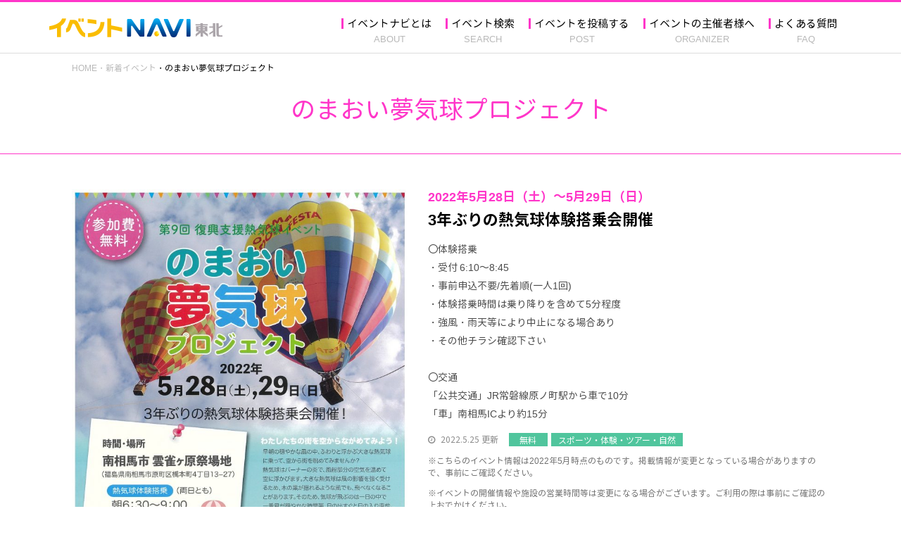

--- FILE ---
content_type: text/html; charset=utf-8
request_url: https://event-navi.jp/event/detail/---id-2240.html
body_size: 13332
content:
<!DOCTYPE html>
<html lang="ja">
	<head>
		<!-- Google tag (gtag.js) -->
<script async src="https://www.googletagmanager.com/gtag/js?id=G-FZPHGT14XW"></script>
<script>
 window.dataLayer = window.dataLayer || [];
 function gtag(){dataLayer.push(arguments);}
 gtag('js', new Date());
 gtag('config', 'G-FZPHGT14XW');
</script>
<script async src="https://pagead2.googlesyndication.com/pagead/js/adsbygoogle.js?client=ca-pub-6934106289265011"   crossorigin="anonymous"></script>
		<meta charset="utf-8">
		<title>のまおい夢気球プロジェクト&nbsp;|&nbsp;イベントナビ</title>
		<meta http-equiv="X-UA-Compatible" content="IE=edge">
		<meta name="viewport" content="width=device-width, initial-scale=1">
		<meta name="format-detection" content="telephone=no">
		<!-- Google Tag Manager -->
<script>(function(w,d,s,l,i){w[l]=w[l]||[];w[l].push({'gtm.start':
new Date().getTime(),event:'gtm.js'});var f=d.getElementsByTagName(s)[0],
j=d.createElement(s),dl=l!='dataLayer'?'&l='+l:'';j.async=true;j.src=
'https://www.googletagmanager.com/gtm.js?id='+i+dl;f.parentNode.insertBefore(j,f);
})(window,document,'script','dataLayer','GTM-M5538XR');</script>
<!-- End Google Tag Manager -->
		<base href="https://event-navi.jp/">
		<link rel="icon" type="image/png" href="media/images/common/favicon.png">	
		<link rel="apple-touch-icon" sizes="180x180" href="media/images/common/apple-touch-icon.png">
		<link rel="icon" type="image/png" href="media/images/common/android-touch-icon.png" sizes="192x192">	
		<link rel="stylesheet" href="assets/normalize.css">
		<link rel="stylesheet" href="assets/font-awesome-4.7.0/css/font-awesome.min.css">
		<link href="https://fonts.googleapis.com/css?family=Noto+Sans+JP:400,700&display=swap&subset=japanese" rel="stylesheet">
		<link rel="stylesheet" href="css/common.css?22">
		<link rel="stylesheet" href="css/lower.css?20">
		<style type="text/css">

</style><link href="css/event_detail.css?1" type="text/css" rel="stylesheet">
		<script type="text/javascript" src="assets/jquery.js"></script>
	</head>
	<body>
		<!-- Google Tag Manager (noscript) -->
<noscript><iframe src="https://www.googletagmanager.com/ns.html?id=GTM-M5538XR"
height="0" width="0" style="display:none;visibility:hidden"></iframe></noscript>
<!-- End Google Tag Manager (noscript) -->
		<div id="wholewrapper" class="wholewrapper">
			<header>
	<div class="inner">
		<h1 class="header_logo"><a href="./"><img src="media/images/common/logo.png" alt="イベントNAVI東北"></a></h1>
		<nav class="header_gnavi">
			<!--Qrt\Plugin\GlobalNavigation::loadPlugin--><ul class="depth1"><li class="type1 depth1 lm2  first "><a href="about/"  class="dropdown-toggle" data-hover="dropdown" data-delay="0" data-close-others="false">イベントナビとは</a></li><li class="type1 depth1 lm3   "><a href="search/"  class="dropdown-toggle" data-hover="dropdown" data-delay="0" data-close-others="false">イベント検索</a></li><li class="type1 depth1 lm4   "><a href="post/"  class="dropdown-toggle" data-hover="dropdown" data-delay="0" data-close-others="false">イベントを投稿する</a></li><li class="type1 depth1 lm5   "><a href="organaizer/"  class="dropdown-toggle" data-hover="dropdown" data-delay="0" data-close-others="false">イベントの主催者様へ</a></li><li class="type1 depth1 lm6  last "><a href="faq/"  class="dropdown-toggle" data-hover="dropdown" data-delay="0" data-close-others="false">よくある質問</a></li></ul><!--/Qrt\Plugin\GlobalNavigation::loadPlugin-->
		</nav>
		<div class="header_spmenuBtn" id="spmenuBtn">
			<span></span>
			<span></span>
			<span></span>
		</div>
	</div>
</header>
<div class="spmenu" id="spmenu">
	<div class="inner">
		<!--Qrt\Plugin\GlobalNavigation::loadPlugin--><ul class="depth1"><li class="type1 depth1 lm2  first "><a href="about/"  class="dropdown-toggle" data-hover="dropdown" data-delay="0" data-close-others="false">イベントナビとは</a></li><li class="type1 depth1 lm3   "><a href="search/"  class="dropdown-toggle" data-hover="dropdown" data-delay="0" data-close-others="false">イベント検索</a></li><li class="type1 depth1 lm4   "><a href="post/"  class="dropdown-toggle" data-hover="dropdown" data-delay="0" data-close-others="false">イベントを投稿する</a></li><li class="type1 depth1 lm5   "><a href="organaizer/"  class="dropdown-toggle" data-hover="dropdown" data-delay="0" data-close-others="false">イベントの主催者様へ</a></li><li class="type1 depth1 lm6  last "><a href="faq/"  class="dropdown-toggle" data-hover="dropdown" data-delay="0" data-close-others="false">よくある質問</a></li></ul><!--/Qrt\Plugin\GlobalNavigation::loadPlugin-->
	</div>
</div>
			<div id="main" class="main">
				<div class="pankuzuList">
					<div class="inner">
						<ul class="pankuzu "><li class="home"><a href="./">HOME</a></li>
							<li><a href="event/">新着イベント</a></li>
							<li><a class="last">のまおい夢気球プロジェクト</a></li>
						</ul>
					</div>
				</div>
				<div class="pagetitle">
    <div class="inner">
        <span class="pagetitle_main">のまおい夢気球プロジェクト</span>
    </div>
</div>

<section class="detail">
    <div class="inner">
        <div class="detail_outline">
                            <div class="outline_img">
                    <div class="slider" id="slider">
                        <div class="slide">
                                                            <a href="media/images/_u/post_event/pic1/57z0tw2x3.jpg" data-fancybox="gallery">
                                    <img alt="" src="media/images/_u/post_event/pic1/57z0tw2x3.jpg">
                                </a>
                                                                                                            </div>
                    </div>
                </div>
                <script src="https://cdn.jsdelivr.net/npm/@fancyapps/ui@4.0/dist/fancybox.umd.js"></script>
                <link
                    rel="stylesheet"
                    href="https://cdn.jsdelivr.net/npm/@fancyapps/ui@4.0/dist/fancybox.css"
                />
                <script>
                    Fancybox.bind('[data-fancybox="gallery"]')
                </script>
                        <div class="outline_contents">
                <div class="contents_date">
                    2022年5月28日（土）～5月29日（日）                </div>
                <h2 class="contents_title">3年ぶりの熱気球体験搭乗会開催</h2>
                <div class="contents_text">
                    <p>〇体験搭乗<br />
・受付 6:10～8:45<br />
・事前申込不要/先着順(一人1回)<br />
・体験搭乗時間は乗り降りを含めて5分程度<br />
・強風・雨天等により中止になる場合あり<br />
・その他チラシ確認下さい<br />
<br />
〇交通<br />
「公共交通」JR常磐線原ノ町駅から車で10分<br />
「車」南相馬ICより約15分</p>
                </div>
                <div class="contents_info">
                    <div class="info_update">
                        2022.5.25 更新
                    </div>
                    <ul class="info_category">
                                                    <li>無料</li>
                                                                            <li>スポーツ・体験・ツアー・自然</li>
                                            </ul>
                </div>
                <div class="contents_notes">
                    <p>※こちらのイベント情報は2022年5月時点のものです。掲載情報が変更となっている場合がありますので、事前にご確認ください。</p>
                    <p>※イベントの開催情報や施設の営業時間等は変更になる場合がございます。ご利用の際は事前にご確認の上おでかけください。</p>
                </div>
            </div>
        </div>
        <div class="detail_info">
            <h3 class="info_title">のまおい夢気球プロジェクト</h3>
            <div class="info_list">
                <dl>
                    <dt>開催日・期間</dt>
                    <dd>
                        2022年5月28日（土）～5月29日（日）                    </dd>
                </dl>
                                    <dl>
                        <dt>開催時間</dt>
                        <dd>
                            06:30〜09:00                        </dd>
                    </dl>
                                <dl>
                    <dt>開催場所</dt>
                    <dd>福島県南相馬市原町区橋本町4丁目13-27</dd>
                </dl>
                <dl>
                    <dt>会場</dt>
                    <dd>雲雀ヶ原祭場地</dd>
                </dl>
                                    <dl>
                        <dt>料金</dt>
                        <dd>無料</dd>
                    </dl>
                                
                <dl>
                    <dt>お問い合わせ</dt>
                    <dd>
                        <a href="tel:0244-23-2269">0244-23-2269</a>（のまおい夢気球プロジェクト実行委員会）
                    </dd>
                </dl>
                                    <dl>
                        <dt>公式サイト</dt>
                        <dd><a href="https://minamisomakanko.org/8676-2/" target="_blank">https://minamisomakanko.org/8676-2/</a></dd>
                    </dl>
                            </div>
        </div>
        <div class="detail_map" id="map">
            <iframe src="//www.google.com/maps?&output=embed&q=%E7%A6%8F%E5%B3%B6%E7%9C%8C%E5%8D%97%E7%9B%B8%E9%A6%AC%E5%B8%82%E5%8E%9F%E7%94%BA%E5%8C%BA%E6%A9%8B%E6%9C%AC%E7%94%BA4%E4%B8%81%E7%9B%AE13-27&zoom=15"></iframe>
        </div>
        <div class="detail_back">
            <a href="search/">イベント検索に戻る</a>
        </div>
    </div>
</section>

<link rel="stylesheet" href="assets/slick/slick.css">
<link rel="stylesheet" href="assets/slick/slick-theme.css">
<script src="assets/slick/slick.min.js"></script>
<script>
    var address = '福島県南相馬市原町区橋本町4丁目13-27';
    $(function() {
        $('#slider > .slide').slick({
            autoplay: true
        });
    });
</script>


			</div>
			<footer>
	<div class="footer_row1">
		<div class="inner">
			<script src="assets/slick/slick.min.js"></script>
			<link rel="stylesheet" href="assets/slick/slick.css">
			<link rel="stylesheet" href="assets/slick/slick-theme.css">
			<script>
				$(function(){
					$('.footer_row1 .row_banner .items').slick({
						dots: false,
						infinite: true,
						speed: 300,
						centerMode: true,
						variableWidth: true,
						adaptiveHeight: true,
						autoplay: true
					})
				})
			</script>
			<div class="row_banner slick-wrapper">
				<div class="items">
					<div class="item">
						<a href="https://yamagatakanko.com/" target="_blank"><img src="media/images/_u/key_visual/visual/1aoyf1drfx.jpg" alt=""></a>
					</div><div class="item">
						<a href="https://www.miyagi-kankou.or.jp/" target="_blank"><img src="media/images/_u/key_visual/visual/2kkl1wb5ay.png" alt=""></a>
					</div><div class="item">
						<a href="https://www.tif.ne.jp/" target="_blank"><img src="media/images/_u/key_visual/visual/2ialduykgb.png" alt=""></a>
					</div><div class="item">
						<a href="https://www.tohokukanko.jp/index.html"><img src="media/images/_u/key_visual/visual/2can7n4x76.jpg" alt=""></a>
					</div>
				</div>
			</div>
		</div>
	</div>
	<div class="footer_row2">
		<div class="inner">
			<div class="row_menu">
				<!--Qrt\Plugin\GlobalNavigation::loadPlugin--><ul class="depth1"><li class="type1 depth1 lm2  first "><a href="about/"  class="dropdown-toggle" data-hover="dropdown" data-delay="0" data-close-others="false">イベントナビとは</a></li><li class="type1 depth1 lm3   "><a href="search/"  class="dropdown-toggle" data-hover="dropdown" data-delay="0" data-close-others="false">イベント検索</a></li><li class="type1 depth1 lm4   "><a href="post/"  class="dropdown-toggle" data-hover="dropdown" data-delay="0" data-close-others="false">イベントを投稿する</a></li><li class="type1 depth1 lm5   "><a href="organaizer/"  class="dropdown-toggle" data-hover="dropdown" data-delay="0" data-close-others="false">イベントの主催者様へ</a></li><li class="type1 depth1 lm6  last "><a href="faq/"  class="dropdown-toggle" data-hover="dropdown" data-delay="0" data-close-others="false">よくある質問</a></li></ul><!--/Qrt\Plugin\GlobalNavigation::loadPlugin-->
			</div>
		</div>
	</div>
	<div class="footer_row3">
		<div class="inner">
			<div class="row_info">
				<ul class="depth1">
					<li class="depth1"><a href="contact/">お問い合わせ　</a></li>
					<li class="depth1"><a href="privacypolicy/">プライバシーポリシー</a></li>
				</ul>
			</div>
			<div class="row_copyright">
				<p>&copy; event-navi. All rights reserved.</p>
			</div>
		</div>
	</div>
</footer>
		</div>
		<script type="text/javascript" src="js/common.js?23"></script>
		
	<div class="nocache" style="display:none;">no cache</div></body>
</html>

--- FILE ---
content_type: text/html; charset=utf-8
request_url: https://www.google.com/recaptcha/api2/aframe
body_size: 268
content:
<!DOCTYPE HTML><html><head><meta http-equiv="content-type" content="text/html; charset=UTF-8"></head><body><script nonce="IOu5VQ966irRZB0YHIsbZw">/** Anti-fraud and anti-abuse applications only. See google.com/recaptcha */ try{var clients={'sodar':'https://pagead2.googlesyndication.com/pagead/sodar?'};window.addEventListener("message",function(a){try{if(a.source===window.parent){var b=JSON.parse(a.data);var c=clients[b['id']];if(c){var d=document.createElement('img');d.src=c+b['params']+'&rc='+(localStorage.getItem("rc::a")?sessionStorage.getItem("rc::b"):"");window.document.body.appendChild(d);sessionStorage.setItem("rc::e",parseInt(sessionStorage.getItem("rc::e")||0)+1);localStorage.setItem("rc::h",'1768940369141');}}}catch(b){}});window.parent.postMessage("_grecaptcha_ready", "*");}catch(b){}</script></body></html>

--- FILE ---
content_type: text/css
request_url: https://event-navi.jp/css/lower.css?20
body_size: 17177
content:
@charset "UTF-8";
header {
  border-bottom: solid 1px #dcdcdc;
}
header .inner {
  max-width: 1140px;
}
@media print, screen and (min-width: 768px) {
  header .inner {
    padding-left: 0;
    padding-right: 0;
  }
}

.pankuzuList {
  padding: 13px 0;
}
@media screen and (max-width: 767px) {
  .pankuzuList {
    padding: 7px 0;
  }
}
.pankuzuList ul.pankuzu {
  padding: 0;
  margin: 0;
  list-style: none;
  font-size: 0;
}
.pankuzuList ul.pankuzu li {
  display: inline-block;
  vertical-align: middle;
  font-size: 12px;
  line-height: 1.4;
}
.pankuzuList ul.pankuzu li a {
  text-decoration: none;
  color: #b9b9b9;
}
.pankuzuList ul.pankuzu li a.last {
  color: #000;
  pointer-events: none;
}
.pankuzuList ul.pankuzu li a::before {
  content: "・";
}
.pankuzuList ul.pankuzu li:first-child a::before {
  content: none;
}

.pagetitle {
  line-height: 1.2;
  padding: 16px 0 42px;
  border-bottom: solid 1px #ff36c9;
  margin-bottom: 50px;
}
@media screen and (max-width: 767px) {
  .pagetitle {
    padding: 13px 0;
    margin-bottom: 30px;
  }
}
.pagetitle .pagetitle_main {
  font-size: 35px;
  color: #ff36c9;
  position: relative;
  padding-left: 33px;
}
@media screen and (max-width: 767px) {
  .pagetitle .pagetitle_main {
    font-size: 18px;
    padding-left: 18px;
  }
}
.pagetitle .pagetitle_main::before {
  content: "";
  width: 33px;
  height: 33px;
  display: block;
  background-repeat: no-repeat;
  background-size: 100% auto;
  background-position: center;
  position: absolute;
  left: 0;
}
@media screen and (max-width: 767px) {
  .pagetitle .pagetitle_main::before {
    width: 18px;
    height: 18px;
  }
}
.pagetitle .pagetitle_sub {
  font-size: 17px;
  color: #b9b9b9;
}
@media screen and (max-width: 767px) {
  .pagetitle .pagetitle_sub {
    font-size: 9px;
  }
}
.pagetitle .pagetitle_sub::before {
  content: "／";
  margin: 0 5px 0 10px;
}
.pagetitle.borderNone {
  border-bottom: none;
}
.pagetitle.search {
  background: none;
}
.pagetitle.search .pagetitle_main::before {
  background-image: url(../media/images/pagetitle/icon_search.svg);
  top: 14px;
}
@media screen and (max-width: 767px) {
  .pagetitle.search .pagetitle_main::before {
    top: 5px;
  }
}
.pagetitle.about .pagetitle_main {
  padding-left: 42px;
}
@media screen and (max-width: 767px) {
  .pagetitle.about .pagetitle_main {
    padding-left: 21px;
  }
}
.pagetitle.about .pagetitle_main::before {
  background-image: url(../media/images/pagetitle/icon_about.svg);
  top: 10px;
}
@media screen and (max-width: 767px) {
  .pagetitle.about .pagetitle_main::before {
    top: 4px;
  }
}
.pagetitle.faq .pagetitle_main {
  padding-left: 50px;
}
@media screen and (max-width: 767px) {
  .pagetitle.faq .pagetitle_main {
    padding-left: 25px;
  }
}
.pagetitle.faq .pagetitle_main::before {
  background-image: url(../media/images/pagetitle/icon_faq.svg);
  width: 38px;
  height: 30px;
  top: 10px;
}
@media screen and (max-width: 767px) {
  .pagetitle.faq .pagetitle_main::before {
    width: 20px;
    height: 20px;
    top: 4px;
  }
}
.pagetitle.organaizer .pagetitle_main {
  padding-left: 42px;
}
@media screen and (max-width: 767px) {
  .pagetitle.organaizer .pagetitle_main {
    padding-left: 21px;
  }
}
.pagetitle.organaizer .pagetitle_main::before {
  background-image: url(../media/images/pagetitle/icon_organizer.svg);
  top: 7px;
}
@media print, screen and (min-width: 768px) {
  .pagetitle.organaizer .pagetitle_main::before {
    width: 32px;
    height: 32px;
  }
}
@media screen and (max-width: 767px) {
  .pagetitle.organaizer .pagetitle_main::before {
    top: 3px;
  }
}
.pagetitle.post .pagetitle_main::before {
  font-family: FontAwesome;
  content: "";
  padding-left: 0;
  padding-right: 0;
  font-size: 26px;
  top: 12px;
}
@media screen and (max-width: 767px) {
  .pagetitle.post .pagetitle_main::before {
    font-size: 15px;
    top: 5px;
  }
}
.pagetitle.privacypolicy .pagetitle_main::before {
  font-family: FontAwesome;
  content: "";
  padding-left: 0;
  padding-right: 0;
  font-size: 40px;
  top: 0px;
}
@media screen and (max-width: 767px) {
  .pagetitle.privacypolicy .pagetitle_main::before {
    font-size: 21px;
  }
}
.pagetitle.contact .pagetitle_main::before {
  font-family: FontAwesome;
  content: "";
  padding-left: 0;
  padding-right: 0;
  font-size: 28px;
  top: 11px;
}
@media screen and (max-width: 767px) {
  .pagetitle.contact .pagetitle_main::before {
    font-size: 15px;
    top: 4px;
  }
}
.pagetitle.company .pagetitle_main::before {
  font-family: FontAwesome;
  content: "";
  padding-left: 0;
  padding-right: 0;
  font-size: 31px;
  top: 6px;
}
@media screen and (max-width: 767px) {
  .pagetitle.company .pagetitle_main::before {
    font-size: 17px;
    top: 2px;
  }
}
.pagetitle.terms .pagetitle_main::before {
  font-family: FontAwesome;
  content: "";
  padding-left: 0;
  padding-right: 0;
  font-size: 31px;
  top: 6px;
}
@media screen and (max-width: 767px) {
  .pagetitle.terms .pagetitle_main::before {
    font-size: 17px;
    top: 2px;
  }
}
.pagetitle.event .pagetitle_main {
  padding-left: 42px;
}
@media screen and (max-width: 767px) {
  .pagetitle.event .pagetitle_main {
    padding-left: 21px;
  }
}
.pagetitle.event .pagetitle_main::before {
  background-image: url(../media/images/pagetitle/icon_event.svg);
  top: 10px;
  width: 28px;
  height: 33px;
}
@media screen and (max-width: 767px) {
  .pagetitle.event .pagetitle_main::before {
    top: 3px;
    width: 17px;
    height: 20px;
  }
}
.pagetitle.news .pagetitle_main {
  padding-left: 42px;
}
@media screen and (max-width: 767px) {
  .pagetitle.news .pagetitle_main {
    padding-left: 21px;
  }
}
.pagetitle.news .pagetitle_main::before {
  background-image: url(../media/images/pagetitle/icon_news.svg);
  top: 12px;
  width: 33px;
  height: 27px;
}
@media screen and (max-width: 767px) {
  .pagetitle.news .pagetitle_main::before {
    top: 5px;
    width: 18px;
    height: 15px;
  }
}

.main {
  padding-bottom: 100px;
}
.main .inner {
  max-width: 1076px;
}
@media screen and (max-width: 767px) {
  .main {
    padding-bottom: 45px;
  }
}

section > p {
  padding: 0 25px;
}
@media screen and (max-width: 767px) {
  section > p {
    padding: 0;
  }
}

ul.pageNavi {
  margin: 55px auto 60px;
  padding: 0;
  list-style: none;
  display: -webkit-box;
  display: -ms-flexbox;
  display: flex;
  -webkit-box-orient: horizontal;
  -webkit-box-direction: normal;
  -ms-flex-flow: row wrap;
  flex-flow: row wrap;
  -webkit-box-pack: center;
  -ms-flex-pack: center;
  justify-content: center;
}
@media screen and (max-width: 767px) {
  ul.pageNavi {
    display: block;
    margin: 20px 0 40px;
  }
}
@media screen and (max-width: 767px) {
  ul.pageNavi li {
    margin-bottom: 10px;
  }
}
ul.pageNavi li a {
  text-decoration: none;
  display: block;
  text-align: center;
  font-size: 17px;
  line-height: 1.1;
  padding: 0 28px;
  border-right: solid 1px #000;
  color: #b9b9b9;
  position: relative;
}
@media screen and (max-width: 767px) {
  ul.pageNavi li a {
    display: block;
    border-right: none;
    text-align: left;
    padding: 0;
    font-size: 15px;
    line-height: 1.2;
  }
}
ul.pageNavi li a::after {
  font-family: FontAwesome;
  content: "";
  padding-left: 5px;
  padding-right: 0;
}
ul.pageNavi li a:hover {
  color: #ff36c9;
}
ul.pageNavi li:first-child a {
  border-left: solid 1px #000;
}
@media screen and (max-width: 767px) {
  ul.pageNavi li:first-child a {
    border-left: none;
  }
}

ul.faq {
  margin: 60px auto 95px;
  padding: 0;
  list-style: none;
}
@media screen and (max-width: 767px) {
  ul.faq {
    margin: 30px 0;
  }
}
ul.faq .faqcategory {
  margin: 0;
  font-size: 22px;
  font-weight: bold;
  color: #ff36c9;
  line-height: 1.2;
  background-color: #fff;
  border: solid 1px #ff36c9;
  border-radius: 50px;
  padding: 11px 50px 11px 20px;
  position: relative;
  cursor: pointer;
}
@media screen and (max-width: 767px) {
  ul.faq .faqcategory {
    font-size: 16px;
    padding-right: 30px;
    padding-left: 15px;
  }
}
ul.faq .faqcategory::before, ul.faq .faqcategory::after {
  content: "";
  display: block;
  width: 17px;
  height: 3px;
  background-color: #ff36c9;
  position: absolute;
  right: 24px;
  top: 50%;
}
@media screen and (max-width: 767px) {
  ul.faq .faqcategory::before, ul.faq .faqcategory::after {
    width: 12px;
    right: 12px;
  }
}
ul.faq .faqcategory::before {
  transform: translateY(-50%);
}
ul.faq .faqcategory::after {
  transform: translateY(-50%) rotate(90deg);
}
ul.faq > li {
  margin-bottom: 50px;
}
@media screen and (max-width: 767px) {
  ul.faq > li {
    margin-bottom: 20px;
  }
}
ul.faq > li > ul {
  margin: 0;
  padding: 0;
  list-style: none;
  display: none;
}
ul.faq > li > ul > li {
  padding: 30px 0 30px 70px;
  border-bottom: solid 1px #dcdcdc;
  position: relative;
}
@media screen and (max-width: 767px) {
  ul.faq > li > ul > li {
    padding: 20px 0;
  }
}
ul.faq > li > ul > li .question {
  font-size: 20px;
  font-weight: bold;
  line-height: 1.4;
  margin: 0 0 35px;
  padding-top: 12px;
}
@media screen and (max-width: 767px) {
  ul.faq > li > ul > li .question {
    font-size: 15px;
    padding-top: 10px;
    padding-left: 50px;
    min-height: 40px;
    position: relative;
    margin-bottom: 20px;
  }
}
ul.faq > li > ul > li .question::before {
  content: "Q";
  width: 50px;
  height: 50px;
  font-size: 28px;
  line-height: 50px;
  color: #ff36c9;
  text-align: center;
  background-color: #f1f1f1;
  border-radius: 50%;
  position: absolute;
  left: 0;
  top: 30px;
}
@media screen and (max-width: 767px) {
  ul.faq > li > ul > li .question::before {
    width: 40px;
    height: 40px;
    font-size: 20px;
    line-height: 40px;
    top: 0;
  }
}
ul.faq > li > ul > li > div {
  position: relative;
  padding-left: 35px;
  font-size: 15px;
  color: #717171;
  line-height: 1.67;
}
@media screen and (max-width: 767px) {
  ul.faq > li > ul > li > div {
    padding-left: 50px;
    font-size: 14px;
  }
}
ul.faq > li > ul > li > div::before {
  content: "A.";
  font-size: 23px;
  font-weight: bold;
  line-height: 1;
  color: #ff36c9;
  position: absolute;
  left: 0;
  top: 0px;
}
@media screen and (max-width: 767px) {
  ul.faq > li > ul > li > div::before {
    left: 10px;
  }
}
ul.faq > li.active .faqcategory {
  background-color: #ff36c9;
  color: #fff;
}
ul.faq > li.active .faqcategory::before {
  background-color: #fff;
}
ul.faq > li.active .faqcategory::after {
  display: none;
}

.title--main {
  font-size: 24px;
  font-weight: bold;
  line-height: 1.2;
  color: #ff36c9;
  padding: 0 25px;
  position: relative;
  margin: 100px 0 30px;
}
@media screen and (max-width: 767px) {
  .title--main {
    font-size: 20px;
    margin: 30px 0 20px;
    padding: 0 0 0 20px;
  }
}
.title--main::before {
  content: "";
  display: block;
  width: 1px;
  height: 100%;
  background-color: #ff36c9;
  position: absolute;
  left: 0;
  top: 0;
}
.title--main:first-child {
  margin-top: 0;
}

.title--sub {
  font-size: 22px;
  font-weight: bold;
  line-height: 1.2;
  color: #50c59d;
  padding: 0 25px;
  margin: 80px 0 25px;
}
@media screen and (max-width: 767px) {
  .title--sub {
    font-size: 18px;
    padding: 0;
    margin: 30px 0 20px;
  }
}

.title--h4 {
  font-size: 18px;
  font-weight: bold;
  color: #000;
  padding: 0 25px;
  margin: 25px 0 18px;
}
@media screen and (max-width: 767px) {
  .title--h4 {
    font-size: 16px;
    margin-top: 20px;
  }
}

.lead {
  padding: 0 25px;
  font-size: 16px;
  color: #000;
}
@media screen and (max-width: 767px) {
  .lead {
    padding: 0;
    font-size: 14px;
  }
}

.article {
  padding-bottom: 35px;
  margin: 0 auto 35px;
  border-bottom: solid 1px #cccccc;
  width: calc(100% - 50px);
  color: #666666;
}
@media screen and (max-width: 767px) {
  .article {
    width: 100%;
    padding-bottom: 20px;
    margin-bottom: 20px;
  }
}
.article a {
  color: #666666;
}
.article:first-of-type {
  margin-top: 80px;
}
@media screen and (max-width: 767px) {
  .article:first-of-type {
    margin-top: 30px;
  }
}
.article * {
  padding-left: 0;
  padding-right: 0;
}
.article *:first-child {
  margin-top: 0;
}
.article *:last-child {
  margin-bottom: 0;
}

.title--sub + .article {
  margin-top: 0;
}

.btn {
  margin: 23px 0;
  padding: 0 55px;
}
@media screen and (max-width: 767px) {
  .btn {
    padding: 0;
    margin: 20px 0;
  }
}
.btn a {
  text-decoration: none;
  text-align: center;
  line-height: 1.2;
  color: #000;
  display: block;
  border: solid 1px #000;
  position: relative;
}
@media screen and (max-width: 767px) {
  .btn a {
    margin: 0 auto;
  }
}
.btn a::after {
  font-family: FontAwesome;
  content: "";
  padding-left: 0;
  padding-right: 0;
  position: absolute;
  top: 50%;
  transform: translateY(-50%);
}
.btn a:hover {
  background-color: #ff36c9;
  border-color: #ff36c9;
  color: #fff;
}
.btn.sizeS a {
  font-size: 16px;
  width: 180px;
  padding: 12px 30px;
  border-radius: 45px;
}
@media screen and (max-width: 767px) {
  .btn.sizeS a {
    font-size: 14px;
    width: 160px;
    padding: 12px 20px;
  }
}
.btn.sizeS a::after {
  right: 12px;
}
@media screen and (max-width: 767px) {
  .btn.sizeS a::after {
    right: 10px;
  }
}
.btn.sizeM a {
  font-size: 18px;
  width: 270px;
  padding: 18.5px 30px;
  border-radius: 60px;
}
@media screen and (max-width: 767px) {
  .btn.sizeM a {
    width: 225px;
    padding: 12px 20px;
    font-size: 16px;
  }
}
.btn.sizeM a::after {
  right: 22px;
}
@media screen and (max-width: 767px) {
  .btn.sizeM a::after {
    right: 10px;
  }
}
.btn.green a {
  border: none;
  border-bottom: solid 5px #59a986;
  border-radius: 50px;
  background-color: #50c59d;
  color: #fff;
  font-size: 22px;
  font-weight: bold;
  line-height: 1.1;
  text-align: center;
  width: 400px;
  padding: 20px;
}
@media screen and (max-width: 767px) {
  .btn.green a {
    width: 225px;
    padding: 12px;
    font-size: 16px;
  }
}
.btn.green a::after {
  content: none;
}

.box-border {
  border: solid 1px #ff36c9;
  border-radius: 5px;
  padding: 30px;
  color: #666666;
  margin: 80px 0;
}
@media screen and (max-width: 767px) {
  .box-border {
    margin: 30px 0;
    padding: 10px;
  }
}
.box-border * {
  padding-left: 0;
  padding-right: 0;
}
.box-border *:first-child {
  margin-top: 0;
}
.box-border *:last-child {
  margin-bottom: 0;
}
.box-border .title--h4 {
  margin-bottom: 15px;
}

ul.list-circle {
  margin: 20px 0;
  padding: 0;
  list-style: none;
}
ul.list-circle > li {
  text-indent: -1.5em;
  margin-left: 1.5em;
}
ul.list-circle > li::before {
  content: "◯";
  color: #ff36c9;
  margin-right: 5px;
}

ul.list-arrow {
  margin: 20px 0;
  padding: 0;
  list-style: none;
}
ul.list-arrow > li {
  text-indent: -1.5em;
  margin-left: 1.5em;
}
ul.list-arrow > li::before {
  font-family: FontAwesome;
  content: "";
  padding-left: 0;
  padding-right: 0;
  color: #ff36c9;
  margin-right: 9px;
  margin-left: 5px;
}
ul.list-arrow > li a {
  text-decoration: none;
}
ul.list-arrow > li a:hover {
  text-decoration: underline;
}

.link a {
  color: #50c59d;
  text-decoration: none;
  display: inline-block;
  border-bottom: solid 1px #50c59d;
}
.link a::before {
  font-family: FontAwesome;
  content: "";
  padding-left: 0;
  padding-right: 0;
  margin-right: 9px;
}
.link a:hover {
  border-color: transparent;
}

ul.pagination {
  margin: 30px auto 20px;
  padding: 0;
  list-style: none;
  font-size: 0;
  text-align: center;
}
ul.pagination > li {
  margin-bottom: 10px;
  display: none;
}
ul.pagination > li a,
ul.pagination > li span {
  display: block;
  text-decoration: none;
  font-family: "Noto Sans JP", sans-serif;
  text-align: center;
  font-size: 18px;
  width: 35px;
  height: 35px;
  line-height: 35px;
}
ul.pagination > li.page, ul.pagination > li.next, ul.pagination > li.prev {
  display: inline-block;
  vertical-align: middle;
}
ul.pagination > li.page a {
  color: #8c8c8c;
}
ul.pagination > li.page span {
  color: #fff;
  background: #ff36c9;
}
ul.pagination > li.next, ul.pagination > li.prev {
  position: relative;
}
ul.pagination > li.next a,
ul.pagination > li.next span, ul.pagination > li.prev a,
ul.pagination > li.prev span {
  color: transparent;
}
ul.pagination > li.next a i,
ul.pagination > li.next span i, ul.pagination > li.prev a i,
ul.pagination > li.prev span i {
  color: #000;
  font-size: 33px;
  line-height: 1;
}
ul.pagination > li.disabled, ul.pagination > li.first, ul.pagination > li.last {
  display: none;
}

table:not([class]) {
  border-right: 1px solid #dcdcdc;
  border-top: 1px solid #dcdcdc;
  width: 100%;
}
table:not([class]) tbody tr th {
  border-left: 1px solid #dcdcdc;
  border-bottom: 1px solid #dcdcdc;
  color: #50c59d;
  vertical-align: top;
  font-weight: bold;
  text-align: left;
  padding: 10px 20px;
  width: 15%;
  background-color: #f6f6f6;
}
@media screen and (max-width: 767px) {
  table:not([class]) tbody tr th {
    width: 30%;
    padding: 10px;
  }
}
table:not([class]) tbody tr td {
  border-left: 1px solid #dcdcdc;
  border-bottom: 1px solid #dcdcdc;
  padding: 10px 20px;
}
@media screen and (max-width: 767px) {
  table:not([class]) tbody tr td {
    padding: 10px;
  }
}

/*# sourceMappingURL=lower.css.map */
